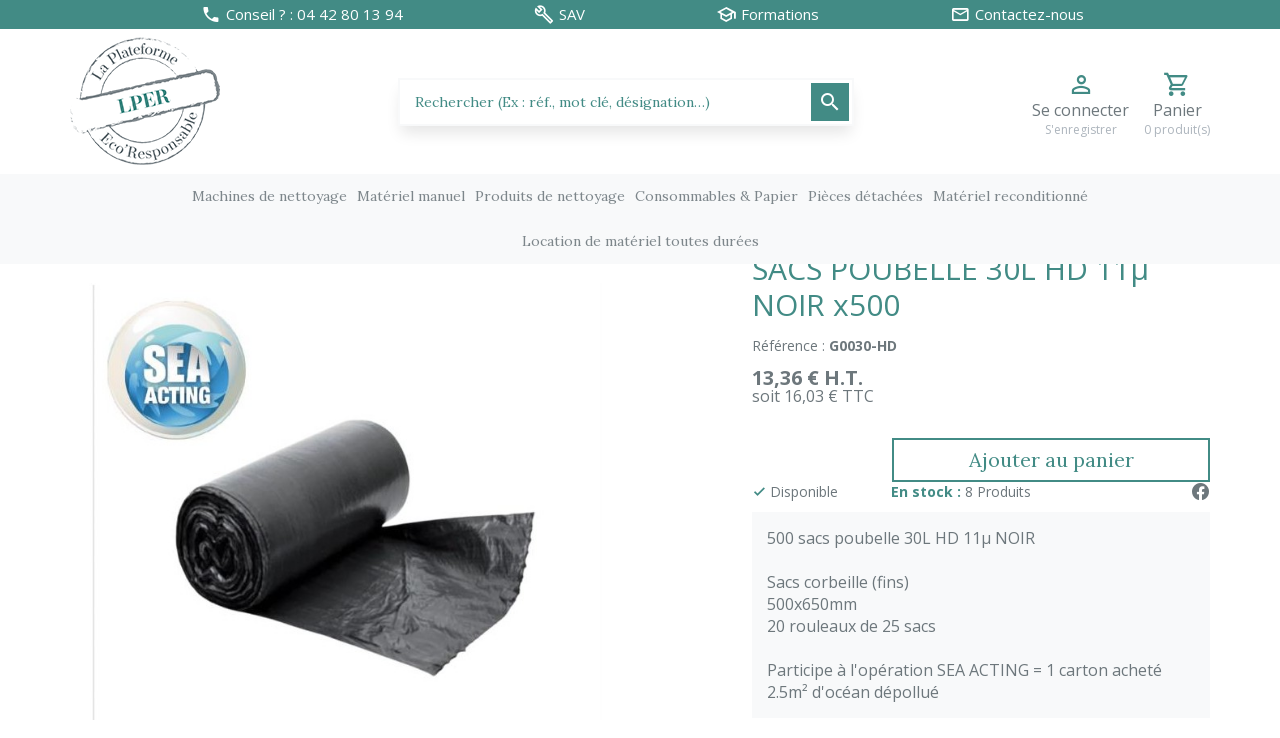

--- FILE ---
content_type: text/html; charset=utf-8
request_url: https://www.lper.fr/sacs-poubelles-noirs/500-sacs-poubelle-30l-hd-11-noir-5.html
body_size: 14631
content:
<!doctype html>
<html lang="fr">

<head>
    
        
    <link rel="preconnect" href="https://fonts.gstatic.com" crossorigin>
<link href="https://fonts.googleapis.com/css2?family=Lora:wght@400;500;600;700&family=Open+Sans:wght@300;400;600;700&display=swap" rel="stylesheet">

    <meta charset="utf-8">


    <meta http-equiv="x-ua-compatible" content="ie=edge">




                
    <title>SACS POUBELLE 30L HD 11µ NOIR x500  </title>
<script data-keepinline="true">
    var ajaxGetProductUrl = '//www.lper.fr/module/cdc_googletagmanager/async';
    var ajaxShippingEvent = 1;
    var ajaxPaymentEvent = 1;

/* datalayer */
dataLayer = window.dataLayer || [];
    let cdcDatalayer = {"pageCategory":"product","event":"view_item","ecommerce":{"currency":"EUR","items":[{"item_name":"SACS POUBELLE 30L HD 11µ NOIR x500","item_id":"1372","price":"16.03","price_tax_exc":"13.36","item_brand":"Sacs poubelles noirs","item_category":"Consommables & Papier","item_category2":"Sacs poubelles et housses","item_category3":"Sacs poubelles noirs","quantity":1}],"value":"16.03"},"userLogged":0,"userId":"guest_339918"};
    dataLayer.push(cdcDatalayer);

/* call to GTM Tag */
(function(w,d,s,l,i){w[l]=w[l]||[];w[l].push({'gtm.start':
new Date().getTime(),event:'gtm.js'});var f=d.getElementsByTagName(s)[0],
j=d.createElement(s),dl=l!='dataLayer'?'&l='+l:'';j.async=true;j.src=
'https://www.googletagmanager.com/gtm.js?id='+i+dl;f.parentNode.insertBefore(j,f);
})(window,document,'script','dataLayer','GTM-WXZ9359');

/* async call to avoid cache system for dynamic data */
dataLayer.push({
  'event': 'datalayer_ready'
});
</script>
    <meta name="description" content="
	500 sacs poubelle 30L HD 11µ NOIR  Sacs corbeille (fins)500x650mm 20 rouleaux de 25 sacs Participe à l&#039;opération SEA ACTING = 1 carton acheté 2.5m² d&#039;océan dépollué
 ">
    <meta name="keywords" content="">
    
    


    <meta name="viewport" content="width=device-width, initial-scale=1, user-scalable=no">



    <link rel="icon" type="image/vnd.microsoft.icon" href="/img/favicon.ico?1674233188">
    <link rel="shortcut icon" type="image/x-icon" href="/img/favicon.ico?1674233188">


	<style>
	/*** LCP ***/
	.lcp-pc{
		position: absolute;
		z-index: -1;
		pointer-events: none;
		right: 0;
		top: 0;
		width: 99vw;
		height: 2500px;
		object-fit: cover;
	}
	.lcp-mobile{
		position: absolute;
		z-index: -1;
		pointer-events: none;
		right: 0;
		top: 0;
		width: 100vw;
		height: 450px;
	}
</style>

	<img class="lcp-pc" height="100" src='[data-uri]'/>



        <link property rel="stylesheet" href="https://www.lper.fr/themes/prestabase/assets/cache/theme-2f10b7178.css" type="text/css" media="all">




    

    <script type="text/javascript">
                var Chronopost = {"ajax_endpoint":"https:\/\/www.lper.fr\/module\/chronopost\/ajax?ajax=1"};
                var adtm_activeLink = {"id":79,"type":"category"};
                var adtm_isToggleMode = false;
                var adtm_menuHamburgerSelector = "#menu-icon, .menu-icon";
                var adtm_stickyOnMobile = false;
                var prestashop = {"cart":{"products":[],"totals":{"total":{"type":"total","label":"Total","amount":0,"value":"0,00\u00a0\u20ac"},"total_including_tax":{"type":"total","label":"Total TTC","amount":0,"value":"0,00\u00a0\u20ac"},"total_excluding_tax":{"type":"total","label":"Total HT :","amount":0,"value":"0,00\u00a0\u20ac"}},"subtotals":{"products":{"type":"products","label":"Sous-total","amount":0,"value":"0,00\u00a0\u20ac"},"discounts":null,"shipping":{"type":"shipping","label":"Livraison","amount":0,"value":""},"tax":{"type":"tax","label":"Taxes incluses","amount":0,"value":"0,00\u00a0\u20ac"}},"products_count":0,"summary_string":"0 articles","vouchers":{"allowed":1,"added":[]},"discounts":[],"minimalPurchase":0,"minimalPurchaseRequired":""},"currency":{"id":1,"name":"Euro","iso_code":"EUR","iso_code_num":"978","sign":"\u20ac"},"customer":{"lastname":null,"firstname":null,"email":null,"birthday":null,"newsletter":null,"newsletter_date_add":null,"optin":null,"website":null,"company":null,"siret":null,"ape":null,"is_logged":false,"gender":{"type":null,"name":null},"addresses":[]},"language":{"name":"Fran\u00e7ais (French)","iso_code":"fr","locale":"fr-FR","language_code":"fr-fr","is_rtl":"0","date_format_lite":"d\/m\/Y","date_format_full":"d\/m\/Y H:i:s","id":1},"page":{"title":"","canonical":"https:\/\/www.lper.fr\/sacs-poubelles-noirs\/500-sacs-poubelle-30l-hd-11-noir-5.html","meta":{"title":"SACS POUBELLE 30L HD 11\u00b5 NOIR x500 ","description":"\n\t500 sacs poubelle 30L HD 11\u00b5 NOIR \u00a0Sacs corbeille (fins)500x650mm 20 rouleaux de 25 sacs\u00a0Participe \u00e0 l'op\u00e9ration SEA ACTING = 1 carton achet\u00e9 2.5m\u00b2 d'oc\u00e9an d\u00e9pollu\u00e9\n","keywords":"","robots":"index"},"page_name":"product","body_classes":{"lang-fr":true,"lang-rtl":false,"country-FR":true,"currency-EUR":true,"layout-full-width":true,"page-product":true,"tax-display-enabled":true,"product-id-1372":true,"product-SACS POUBELLE 30L HD 11\u00b5 NOIR x500 ":true,"product-id-category-79":true,"product-id-manufacturer-44":true,"product-id-supplier-19":true,"product-available-for-order":true},"admin_notifications":[]},"shop":{"name":"La Plateforme Eco'Responsable (LPER)","logo":"https:\/\/www.lper.fr\/img\/logo-1674233188.jpg","stores_icon":"https:\/\/www.lper.fr\/img\/logo_stores.png","favicon":"\/img\/favicon.ico"},"urls":{"base_url":"https:\/\/www.lper.fr\/","current_url":"https:\/\/www.lper.fr\/sacs-poubelles-noirs\/500-sacs-poubelle-30l-hd-11-noir-5.html","shop_domain_url":"https:\/\/www.lper.fr","img_ps_url":"https:\/\/www.lper.fr\/img\/","img_cat_url":"https:\/\/www.lper.fr\/img\/c\/","img_lang_url":"https:\/\/www.lper.fr\/img\/l\/","img_prod_url":"https:\/\/www.lper.fr\/img\/p\/","img_manu_url":"https:\/\/www.lper.fr\/img\/m\/","img_sup_url":"https:\/\/www.lper.fr\/img\/su\/","img_ship_url":"https:\/\/www.lper.fr\/img\/s\/","img_store_url":"https:\/\/www.lper.fr\/img\/st\/","img_col_url":"https:\/\/www.lper.fr\/img\/co\/","img_url":"https:\/\/www.lper.fr\/themes\/prestabase\/assets\/img\/","css_url":"https:\/\/www.lper.fr\/themes\/prestabase\/assets\/css\/","js_url":"https:\/\/www.lper.fr\/themes\/prestabase\/assets\/js\/","pic_url":"https:\/\/www.lper.fr\/upload\/","pages":{"address":"https:\/\/www.lper.fr\/adresse","addresses":"https:\/\/www.lper.fr\/adresses","authentication":"https:\/\/www.lper.fr\/connexion","cart":"https:\/\/www.lper.fr\/panier","category":"https:\/\/www.lper.fr\/index.php?controller=category","cms":"https:\/\/www.lper.fr\/index.php?controller=cms","contact":"https:\/\/www.lper.fr\/nous-contacter","discount":"https:\/\/www.lper.fr\/reduction","guest_tracking":"https:\/\/www.lper.fr\/suivi-commande-invite","history":"https:\/\/www.lper.fr\/historique-commandes","identity":"https:\/\/www.lper.fr\/identite","index":"https:\/\/www.lper.fr\/","my_account":"https:\/\/www.lper.fr\/mon-compte","order_confirmation":"https:\/\/www.lper.fr\/confirmation-commande","order_detail":"https:\/\/www.lper.fr\/index.php?controller=order-detail","order_follow":"https:\/\/www.lper.fr\/suivi-commande","order":"https:\/\/www.lper.fr\/commande","order_return":"https:\/\/www.lper.fr\/index.php?controller=order-return","order_slip":"https:\/\/www.lper.fr\/avoirs","pagenotfound":"https:\/\/www.lper.fr\/page-introuvable","password":"https:\/\/www.lper.fr\/recuperation-mot-de-passe","pdf_invoice":"https:\/\/www.lper.fr\/index.php?controller=pdf-invoice","pdf_order_return":"https:\/\/www.lper.fr\/index.php?controller=pdf-order-return","pdf_order_slip":"https:\/\/www.lper.fr\/index.php?controller=pdf-order-slip","prices_drop":"https:\/\/www.lper.fr\/promotions","product":"https:\/\/www.lper.fr\/index.php?controller=product","search":"https:\/\/www.lper.fr\/recherche","sitemap":"https:\/\/www.lper.fr\/plan-site","stores":"https:\/\/www.lper.fr\/magasins","supplier":"https:\/\/www.lper.fr\/fournisseur","register":"https:\/\/www.lper.fr\/connexion?create_account=1","order_login":"https:\/\/www.lper.fr\/commande?login=1"},"alternative_langs":[],"theme_assets":"\/themes\/prestabase\/assets\/","actions":{"logout":"https:\/\/www.lper.fr\/?mylogout="},"no_picture_image":{"bySize":{"cart_default":{"url":"https:\/\/www.lper.fr\/img\/p\/fr-default-cart_default.jpg","width":80,"height":80},"small_default":{"url":"https:\/\/www.lper.fr\/img\/p\/fr-default-small_default.jpg","width":125,"height":125},"home_default":{"url":"https:\/\/www.lper.fr\/img\/p\/fr-default-home_default.jpg","width":255,"height":255},"product_miniature":{"url":"https:\/\/www.lper.fr\/img\/p\/fr-default-product_miniature.jpg","width":256,"height":256},"product_small":{"url":"https:\/\/www.lper.fr\/img\/p\/fr-default-product_small.jpg","width":420,"height":420},"medium_default":{"url":"https:\/\/www.lper.fr\/img\/p\/fr-default-medium_default.jpg","width":540,"height":540},"product_medium":{"url":"https:\/\/www.lper.fr\/img\/p\/fr-default-product_medium.jpg","width":560,"height":560},"product_hd":{"url":"https:\/\/www.lper.fr\/img\/p\/fr-default-product_hd.jpg","width":685,"height":685},"product_large":{"url":"https:\/\/www.lper.fr\/img\/p\/fr-default-product_large.jpg","width":685,"height":685},"large_default":{"url":"https:\/\/www.lper.fr\/img\/p\/fr-default-large_default.jpg","width":800,"height":800}},"small":{"url":"https:\/\/www.lper.fr\/img\/p\/fr-default-cart_default.jpg","width":80,"height":80},"medium":{"url":"https:\/\/www.lper.fr\/img\/p\/fr-default-medium_default.jpg","width":540,"height":540},"large":{"url":"https:\/\/www.lper.fr\/img\/p\/fr-default-large_default.jpg","width":800,"height":800},"legend":""}},"configuration":{"display_taxes_label":true,"display_prices_tax_incl":true,"is_catalog":false,"show_prices":true,"opt_in":{"partner":false},"quantity_discount":{"type":"discount","label":"Remise sur prix unitaire"},"voucher_enabled":1,"return_enabled":0},"field_required":[],"breadcrumb":{"links":[{"title":"Accueil","url":"https:\/\/www.lper.fr\/"},{"title":"Consommables & Papier","url":"https:\/\/www.lper.fr\/consommables-papier\/"},{"title":"Sacs poubelles et housses","url":"https:\/\/www.lper.fr\/consommables-papier\/sacs-poubelles-et-housses\/"},{"title":"Sacs poubelles noirs","url":"https:\/\/www.lper.fr\/consommables-papier\/sacs-poubelles-et-housses\/sacs-poubelles-noirs\/"},{"title":"SACS POUBELLE 30L HD 11\u00b5 NOIR x500 ","url":"https:\/\/www.lper.fr\/sacs-poubelles-noirs\/500-sacs-poubelle-30l-hd-11-noir-5.html"}],"count":5},"link":{"protocol_link":"https:\/\/","protocol_content":"https:\/\/"},"time":1768706876,"static_token":"8ebc28533e84b5e5da1087ab45d5a26c","token":"9d62b59ecfa29fa9b022783a46e6cad6","debug":false};
                var psemailsubscription_subscription = "https:\/\/www.lper.fr\/module\/ps_emailsubscription\/subscription";
            </script>



                             <meta http-equiv="content-language" content="fr">
                            <link rel="canonical" href="https://www.lper.fr/sacs-poubelles-noirs/500-sacs-poubelle-30l-hd-11-noir-5.html" />
                                        <link rel="alternate" hreflang="x-default" href="https://www.lper.fr/sacs-poubelles-noirs/500-sacs-poubelle-30l-hd-11-noir-5.html" />
                            <link rel="alternate" hreflang="fr" href="https://www.lper.fr/sacs-poubelles-noirs/500-sacs-poubelle-30l-hd-11-noir-5.html" />
            



    


    
    <meta property="og:type" content="product">
    <meta property="og:url" content="https://www.lper.fr/sacs-poubelles-noirs/500-sacs-poubelle-30l-hd-11-noir-5.html">
    <meta property="og:title" content="SACS POUBELLE 30L HD 11µ NOIR x500 ">
    <meta property="og:site_name" content="La Plateforme Eco&#039;Responsable (LPER)">
    <meta property="og:description" content="
	500 sacs poubelle 30L HD 11µ NOIR  Sacs corbeille (fins)500x650mm 20 rouleaux de 25 sacs Participe à l&#039;opération SEA ACTING = 1 carton acheté 2.5m² d&#039;océan dépollué
">
    <meta property="og:image" content="https://www.lper.fr/1668178-large_default/500-sacs-poubelle-30l-hd-11-noir-5.jpg">
            <meta property="product:pretax_price:amount" content="13.36">
        <meta property="product:pretax_price:currency" content="EUR">
        <meta property="product:price:amount" content="16.03">
        <meta property="product:price:currency" content="EUR">
                <meta property="product:weight:value" content="4.000000">
        <meta property="product:weight:units" content="kg">
    
</head>


                


    

<body id="product" class="lang-fr country-fr currency-eur layout-full-width page-product tax-display-enabled product-id-1372 product-sacs-poubelle-30l-hd-11-noir-x500- product-id-category-79 product-id-manufacturer-44 product-id-supplier-19 product-available-for-order notContentOnly">


    <!-- Google Tag Manager (noscript) -->
<noscript><iframe src="https://www.googletagmanager.com/ns.html?id=GTM-WXZ9359"
height="0" width="0" style="display:none;visibility:hidden"></iframe></noscript>
<!-- End Google Tag Manager (noscript) -->



<main>
    
            

    <header id="header">
        
            
	<div id="banner_wrapper">
		
	</div>



	<nav id="nav_wrapper">
		<div class="container">
			<div class="row">
				<div id="left_nav" class="col-md-12">
					<div id="contact_top_wrapper">
            <a href="tel:04 42 80 13 94">
            <i class="mdi mdi-phone"></i> <span>Conseil ? : 04 42 80 13 94</span>
        </a>
        <a href="/content/sav-depannage-.html" title="SAV et Depannage"> <i class="mdi mdi-wrench-outline"></i> SAV</a>
    <a href="/content/formation.html"><i class="mdi mdi-school-outline"></i> Formations</a>
    <a href="https://www.lper.fr/nous-contacter">
        <i class="mdi mdi-email-outline"></i> <span>Contactez-nous</span>
    </a>
</div>

				</div>
							</div>
		</div>
	</nav>



	<div id="header_wrapper">
		<div class="container d-flex align-items-center">
			<div id="menu-icon"  class="mobilemenu-is-active" ><i class="mdi mdi-menu"></i></div>

			<div id="mobilemenu-opener"><i class="mdi mdi-menu"></i></div>
			<div id="mobilemenu-side">
			




<div id="mobilemenu_push" class="mobilemenu-block">
    <a href="#" id="mobilemenu-closer"></a>

    <div id="mobilemenu_list_wrapper">
        <div id="mobilemenu_list_inner">
            <div id="mobilemenu_main" class="mobilemenu-list">

                <div class="mobilemenu-panel primary depth-0" data-depth="0">
                    <ul>
                                                    
    <li class="" >
        <a href="https://www.lper.fr/machines-de-nettoyage/"
                       class="js-menu-link  "
            data-id="#mobilemenu_adt_menu_4"
            >

                        Machines de nettoyage
        </a>
    </li>

                                                    
    <li class="" >
        <a href="https://www.lper.fr/materiel-manuel/"
                       class="js-menu-link  "
            data-id="#mobilemenu_adt_menu_5"
            >

                        Matériel manuel
        </a>
    </li>

                                                    
    <li class="" >
        <a href="https://www.lper.fr/produits-de-nettoyage/"
                       class="js-menu-link  "
            data-id="#mobilemenu_adt_menu_6"
            >

                        Produits de nettoyage
        </a>
    </li>

                                                    
    <li class="" >
        <a href="https://www.lper.fr/consommables-papier/"
                       class="js-menu-link  "
            data-id="#mobilemenu_adt_menu_7"
            >

                        Consommables &amp; Papier
        </a>
    </li>

                                                    
    <li class="" >
        <a href="https://www.lper.fr/pieces-detachees/"
                       class="js-menu-link  "
            data-id="#mobilemenu_adt_menu_8"
            >

                        Pièces détachées
        </a>
    </li>

                                                    
    <li class="" >
        <a href="https://www.lper.fr/materiel-reconditionne/"
                       class="js-menu-link  "
            data-id="#mobilemenu_adt_menu_9"
            >

                        Matériel reconditionné
        </a>
    </li>

                                                    
    <li class="" >
        <a href="https://www.lper.fr/location-de-materiel-toutes-durees/"
                       class="js-menu-link  "
            data-id="#mobilemenu_adt_menu_10"
            >

                        Location de matériel toutes durées
        </a>
    </li>

                                            </ul>
                </div>

                                
                                    
            <div id="mobilemenu_adt_menu_4" class="mobilemenu-panel secondary depth-1 " data-depth="1">
            <div class="current-panel">
                <span class="back-panel"></span>
                <a href="https://www.lper.fr/machines-de-nettoyage/">Machines de nettoyage</a>
            </div>

                            <ul>
                                                                
    <li class="" >
        <a href="https://www.lper.fr/machines-de-nettoyage/autolaveuses/"
                       class="js-menu-link js-no-children "
            data-id="#mobilemenu_adt_column_20"
            >

                        Autolaveuses
        </a>
    </li>

                                            
    <li class="" >
        <a href="https://www.lper.fr/machines-de-nettoyage/balayeuses/"
                       class="js-menu-link js-no-children "
            data-id="#mobilemenu_adt_column_21"
            >

                        Balayeuses
        </a>
    </li>

                                            
    <li class="" >
        <a href="https://www.lper.fr/machines-de-nettoyage/aspirateurs/"
                       class="js-menu-link js-no-children "
            data-id="#mobilemenu_adt_column_22"
            >

                        Aspirateurs
        </a>
    </li>

                                            
    <li class="" >
        <a href="https://www.lper.fr/machines-de-nettoyage/monobrosses-et-lustreuses/"
                       class="js-menu-link js-no-children "
            data-id="#mobilemenu_adt_column_23"
            >

                        Monobrosses et lustreuses
        </a>
    </li>

                                            
    <li class="" >
        <a href="https://www.lper.fr/machines-de-nettoyage/nettoyeurs-haute-pression/"
                       class="js-menu-link js-no-children "
            data-id="#mobilemenu_adt_column_24"
            >

                        Nettoyeurs haute pression
        </a>
    </li>

                                            
    <li class="" >
        <a href="https://www.lper.fr/machines-de-nettoyage/materiel-specifique/"
                       class="js-menu-link js-no-children "
            data-id="#mobilemenu_adt_column_25"
            >

                        Matériel spécifique
        </a>
    </li>

                                    </ul>
                    </div>

                    
    
                    
    
                    
    
                    
    
                    
    
                    
    
            
                                    
            <div id="mobilemenu_adt_menu_5" class="mobilemenu-panel secondary depth-1 " data-depth="1">
            <div class="current-panel">
                <span class="back-panel"></span>
                <a href="https://www.lper.fr/materiel-manuel/">Matériel manuel</a>
            </div>

                            <ul>
                                                                
    <li class="" >
        <a href="https://www.lper.fr/materiel-manuel/chariots/"
                       class="js-menu-link js-no-children "
            data-id="#mobilemenu_adt_column_26"
            >

                        Chariots
        </a>
    </li>

                                            
    <li class="" >
        <a href="https://www.lper.fr/materiel-manuel/balayage-et-lavage-a-plat/"
                       class="js-menu-link js-no-children "
            data-id="#mobilemenu_adt_column_27"
            >

                        Balayage et lavage à plat
        </a>
    </li>

                                            
    <li class="" >
        <a href="https://www.lper.fr/materiel-manuel/brosserie-et-droguerie/"
                       class="js-menu-link js-no-children "
            data-id="#mobilemenu_adt_column_28"
            >

                        Brosserie et droguerie
        </a>
    </li>

                                            
    <li class="" >
        <a href="https://www.lper.fr/materiel-manuel/vitrerie/"
                       class="js-menu-link js-no-children "
            data-id="#mobilemenu_adt_column_29"
            >

                        Vitrerie
        </a>
    </li>

                                            
    <li class="" >
        <a href="https://www.lper.fr/materiel-manuel/collecte-des-dechets/"
                       class="js-menu-link js-no-children "
            data-id="#mobilemenu_adt_column_30"
            >

                        Collecte des déchets
        </a>
    </li>

                                            
    <li class="" >
        <a href="https://www.lper.fr/materiel-manuel/distributeurs-dilution-et-pulv/"
                       class="js-menu-link js-no-children "
            data-id="#mobilemenu_adt_column_31"
            >

                        Distributeurs, dilution et pulv°
        </a>
    </li>

                                    </ul>
                    </div>

                    
    
                    
    
                    
    
                    
    
                    
    
                    
    
            
                                    
            <div id="mobilemenu_adt_menu_6" class="mobilemenu-panel secondary depth-1 " data-depth="1">
            <div class="current-panel">
                <span class="back-panel"></span>
                <a href="https://www.lper.fr/produits-de-nettoyage/">Produits de nettoyage</a>
            </div>

                            <ul>
                                                                
    <li class="" >
        <a href="https://www.lper.fr/produits-de-nettoyage/entretien-et-traitement-des-sols/"
                       class="js-menu-link js-no-children "
            data-id="#mobilemenu_adt_column_32"
            >

                        Entretien et traitement des sols
        </a>
    </li>

                                            
    <li class="" >
        <a href="https://www.lper.fr/produits-de-nettoyage/sanitaires-et-desinfection/"
                       class="js-menu-link js-no-children "
            data-id="#mobilemenu_adt_column_33"
            >

                        Sanitaires et désinfection
        </a>
    </li>

                                            
    <li class="" >
        <a href="https://www.lper.fr/produits-de-nettoyage/vitres-et-surfaces/"
                       class="js-menu-link js-no-children "
            data-id="#mobilemenu_adt_column_34"
            >

                        Vitres et surfaces
        </a>
    </li>

                                            
    <li class="" >
        <a href="https://www.lper.fr/produits-de-nettoyage/cuisine-et-linge/"
                       class="js-menu-link js-no-children "
            data-id="#mobilemenu_adt_column_35"
            >

                        Cuisine et linge
        </a>
    </li>

                                            
    <li class="" >
        <a href="https://www.lper.fr/produits-de-nettoyage/desodorisant-et-insecticides/"
                       class="js-menu-link js-no-children "
            data-id="#mobilemenu_adt_column_36"
            >

                        Desodorisant et insecticides
        </a>
    </li>

                                            
    <li class="" >
        <a href="https://www.lper.fr/produits-de-nettoyage/mains-et-corps/"
                       class="js-menu-link js-no-children "
            data-id="#mobilemenu_adt_column_37"
            >

                        Mains et corps
        </a>
    </li>

                                            
    <li class="" >
        <a href="https://www.lper.fr/produits-de-nettoyage/desinfection-covid19/"
                       class="js-menu-link js-no-children "
            data-id="#mobilemenu_adt_column_38"
            >

                        Désinfection COVID19
        </a>
    </li>

                                    </ul>
                    </div>

                    
    
                    
    
                    
    
                    
    
                    
    
                    
    
                    
    
            
                                    
            <div id="mobilemenu_adt_menu_7" class="mobilemenu-panel secondary depth-1 " data-depth="1">
            <div class="current-panel">
                <span class="back-panel"></span>
                <a href="https://www.lper.fr/consommables-papier/">Consommables &amp; Papier</a>
            </div>

                            <ul>
                                                                
    <li class="" >
        <a href="https://www.lper.fr/consommables-papier/sacs-poubelles-et-housses/"
                       class="js-menu-link js-no-children "
            data-id="#mobilemenu_adt_column_39"
            >

                        Sacs poubelles et housses
        </a>
    </li>

                                            
    <li class="" >
        <a href="https://www.lper.fr/consommables-papier/essuyage-ouate/"
                       class="js-menu-link js-no-children "
            data-id="#mobilemenu_adt_column_40"
            >

                        Essuyage ouate
        </a>
    </li>

                                            
    <li class="" >
        <a href="https://www.lper.fr/consommables-papier/essuyage-tissus/"
                       class="js-menu-link js-no-children "
            data-id="#mobilemenu_adt_column_41"
            >

                        Essuyage tissus
        </a>
    </li>

                                            
    <li class="" >
        <a href="https://www.lper.fr/consommables-papier/lavage-et-recurage/"
                       class="js-menu-link js-no-children "
            data-id="#mobilemenu_adt_column_42"
            >

                        Lavage et récurage
        </a>
    </li>

                                            
    <li class="" >
        <a href="https://www.lper.fr/consommables-papier/equipements-de-protection/"
                       class="js-menu-link js-no-children "
            data-id="#mobilemenu_adt_column_43"
            >

                        Equipements de protection
        </a>
    </li>

                                    </ul>
                    </div>

                    
    
                    
    
                    
    
                    
    
                    
    
            
                                    
            <div id="mobilemenu_adt_menu_8" class="mobilemenu-panel secondary depth-1 " data-depth="1">
            <div class="current-panel">
                <span class="back-panel"></span>
                <a href="https://www.lper.fr/pieces-detachees/">Pièces détachées</a>
            </div>

                            <ul>
                                                                
    <li class="" >
        <a href="https://www.lper.fr/pieces-detachees/batteries-et-chargeurs/"
                       class="js-menu-link js-no-children "
            data-id="#mobilemenu_adt_column_44"
            >

                        Batteries et chargeurs
        </a>
    </li>

                                            
    <li class="" >
        <a href="https://www.lper.fr/pieces-detachees/pieces-detachees/"
                       class="js-menu-link js-no-children "
            data-id="#mobilemenu_adt_column_45"
            >

                        Pièces détachées
        </a>
    </li>

                                            
    <li class="" >
        <a href="https://www.lper.fr/pieces-detachees/disques/"
                       class="js-menu-link js-no-children "
            data-id="#mobilemenu_adt_column_46"
            >

                        Disques
        </a>
    </li>

                                    </ul>
                    </div>

                    
    
                    
    
                    
    
            
                                    
            <div id="mobilemenu_adt_menu_9" class="mobilemenu-panel secondary depth-1 " data-depth="1">
            <div class="current-panel">
                <span class="back-panel"></span>
                <a href="https://www.lper.fr/materiel-reconditionne/">Matériel reconditionné</a>
            </div>

                            <ul>
                                                                
    <li class="" >
        <a href="https://www.lper.fr/materiel-reconditionne/autolaveuses-d-occasion/"
                       class="js-menu-link js-no-children "
            data-id="#mobilemenu_adt_column_47"
            >

                        Autolaveuses d&#039;occasion
        </a>
    </li>

                                            
    <li class="" >
        <a href="https://www.lper.fr/materiel-reconditionne/balayeuses-d-occasion/"
                       class="js-menu-link js-no-children "
            data-id="#mobilemenu_adt_column_48"
            >

                        Balayeuses d&#039;occasion
        </a>
    </li>

                                            
    <li class="" >
        <a href="https://www.lper.fr/materiel-reconditionne/divers-materiels-d-occasion/"
                       class="js-menu-link js-no-children "
            data-id="#mobilemenu_adt_column_49"
            >

                        Divers matériels d&#039;occasion
        </a>
    </li>

                                    </ul>
                    </div>

                    
    
                    
    
                    
    
            
                                    
            <div id="mobilemenu_adt_menu_10" class="mobilemenu-panel secondary depth-1 " data-depth="1">
            <div class="current-panel">
                <span class="back-panel"></span>
                <a href="https://www.lper.fr/location-de-materiel-toutes-durees/">Location de matériel toutes durées</a>
            </div>

                            <ul>
                                                                
    <li class="" >
        <a href="https://www.lper.fr/location-de-materiel-toutes-durees/location-laveuses-et-balayeuses/"
                       class="js-menu-link js-no-children "
            data-id="#mobilemenu_adt_column_50"
            >

                        Location laveuses et balayeuses
        </a>
    </li>

                                            
    <li class="" >
        <a href="https://www.lper.fr/location-de-materiel-toutes-durees/location-petits-materiels/"
                       class="js-menu-link js-no-children "
            data-id="#mobilemenu_adt_column_51"
            >

                        Location petits matériels
        </a>
    </li>

                                    </ul>
                    </div>

                    
    
                    
    
            
                            </div>
        </div>
    </div>
</div>
	</div>
<div id="mobilemenu-overlay">
</div>
			<a id="header_logo" class="" href="https://www.lper.fr/">
				<img class="logo img-fluid" src="https://www.lper.fr/img/logo-1674233188.jpg" alt="La Plateforme Eco&#039;Responsable (LPER)" loading="lazy" width="150" height="129">
			</a>

			<!-- Block search module TOP -->
<div id="search_widget" class="search-widget" data-search-controller-url="//www.lper.fr/recherche">
    <form method="get" action="//www.lper.fr/recherche">
        <input type="hidden" name="controller" value="search">
        <input class="search-input" type="text" name="s" value="" placeholder="Rechercher (Ex : réf., mot clé, désignation…)" aria-label="Rechercher">
        <button class="search-button" type="submit">
            <i class="mdi mdi-magnify"></i>
        </button>
    </form>
</div>
<!-- /Block search module TOP -->
<div id="user_wrapper">
    <a class="user-icon-link" href="https://www.lper.fr/mon-compte">
        <i class="mdi mdi-account-outline"></i>
    </a>

    <div class="link-wrapper">
                    <a class="login" href="https://www.lper.fr/mon-compte" title="Connectez-vous à votre compte client" rel="nofollow">
                <span class="login-label">Se connecter</span>
                <span class="small">S'enregistrer</span>
            </a>
            </div>

    </div>
<div id="cart_wrapper">
    <div class="blockcart inactive" data-refresh-url="//www.lper.fr/module/ps_shoppingcart/ajax">
        <a class="cart-icon-link" href="//www.lper.fr/panier?action=show">
            <i class="mdi mdi-cart-outline"></i>
        </a>

                    <span class="cart-text">
                        <span class="cart-label">Panier</span>
                <span class="small cart-products-count">0 produit(s)</span>
                    </span>
            </div>

    <div class="cart-dropdown" style="display:none;">
        <a class="close-dropdown" href="#"></a>
        <div class="dropdown-overlay"></div>
        <div class="inner">
                            <div class="empty-cart">
                    Votre panier est vide
                </div>
                    </div>
    </div>
</div>

		</div>
	</div>

				<div id="nav_full_width">
			<!-- MODULE PM_AdvancedTopMenu || Presta-Module.com -->
<div id="_desktop_top_menu" class="adtm_menu_container container">
	<div id="adtm_menu" data-open-method="1" class="" data-active-id="37" data-active-type="category">
		<div id="adtm_menu_inner" class="clearfix advtm_open_on_hover">
			<ul id="menu">
								<li class="li-niveau1 advtm_menu_toggle">
					<a class="a-niveau1 adtm_toggle_menu_button"><span class="advtm_menu_span adtm_toggle_menu_button_text">Menu</span></a>
				</li>
																		
																																																								<li class="li-niveau1 advtm_menu_4 sub">
						<a href="https://www.lper.fr/machines-de-nettoyage/" title="Machines de nettoyage"  class=" a-niveau1"  data-type="category" data-id="14"><span class="advtm_menu_span advtm_menu_span_4">Machines de nettoyage</span></a>											<div class="adtm_sub">
													<table class="columnWrapTable">
							<tr>
																							
																<td class="adtm_column_wrap_td advtm_column_wrap_td_4">
									<div class="adtm_column_wrap advtm_column_wrap_4">
																			<div class="adtm_column_wrap_sizer">&nbsp;</div>
																																																												<div class="adtm_column adtm_column_20">
																																		<span class="column_wrap_title">
												<a href="https://www.lper.fr/machines-de-nettoyage/autolaveuses/" title="Autolaveuses"  class=""  data-type="category" data-id="15">Autolaveuses</a>											</span>
																																																									</div>
																																																																																	<div class="adtm_column adtm_column_21">
																																		<span class="column_wrap_title">
												<a href="https://www.lper.fr/machines-de-nettoyage/balayeuses/" title="Balayeuses"  class=""  data-type="category" data-id="17">Balayeuses</a>											</span>
																																																									</div>
																																																</div>
								</td>
																															
																<td class="adtm_column_wrap_td advtm_column_wrap_td_5">
									<div class="adtm_column_wrap advtm_column_wrap_5">
																			<div class="adtm_column_wrap_sizer">&nbsp;</div>
																																																												<div class="adtm_column adtm_column_22">
																																		<span class="column_wrap_title">
												<a href="https://www.lper.fr/machines-de-nettoyage/aspirateurs/" title="Aspirateurs"  class=""  data-type="category" data-id="34">Aspirateurs</a>											</span>
																																																									</div>
																																																																																	<div class="adtm_column adtm_column_23">
																																		<span class="column_wrap_title">
												<a href="https://www.lper.fr/machines-de-nettoyage/monobrosses-et-lustreuses/" title="Monobrosses et lustreuses"  class=""  data-type="category" data-id="138">Monobrosses et lustreuses</a>											</span>
																																																									</div>
																																																</div>
								</td>
																															
																<td class="adtm_column_wrap_td advtm_column_wrap_td_6">
									<div class="adtm_column_wrap advtm_column_wrap_6">
																			<div class="adtm_column_wrap_sizer">&nbsp;</div>
																																																												<div class="adtm_column adtm_column_24">
																																		<span class="column_wrap_title">
												<a href="https://www.lper.fr/machines-de-nettoyage/nettoyeurs-haute-pression/" title="Nettoyeurs haute pression"  class=""  data-type="category" data-id="20">Nettoyeurs haute pression</a>											</span>
																																																									</div>
																																																																																	<div class="adtm_column adtm_column_25">
																																		<span class="column_wrap_title">
												<a href="https://www.lper.fr/machines-de-nettoyage/materiel-specifique/" title="Mat&eacute;riel sp&eacute;cifique"  class=""  data-type="category" data-id="27">Mat&eacute;riel sp&eacute;cifique</a>											</span>
																																																									</div>
																																																</div>
								</td>
																						</tr>
						</table>
												</div>
										</li>
																			
																																																								<li class="li-niveau1 advtm_menu_5 sub">
						<a href="https://www.lper.fr/materiel-manuel/" title="Mat&eacute;riel manuel"  class=" a-niveau1"  data-type="category" data-id="22"><span class="advtm_menu_span advtm_menu_span_5">Mat&eacute;riel manuel</span></a>											<div class="adtm_sub">
													<table class="columnWrapTable">
							<tr>
																							
																<td class="adtm_column_wrap_td advtm_column_wrap_td_7">
									<div class="adtm_column_wrap advtm_column_wrap_7">
																			<div class="adtm_column_wrap_sizer">&nbsp;</div>
																																																												<div class="adtm_column adtm_column_26">
																																		<span class="column_wrap_title">
												<a href="https://www.lper.fr/materiel-manuel/chariots/" title="Chariots"  class=""  data-type="category" data-id="92">Chariots</a>											</span>
																																																									</div>
																																																																																	<div class="adtm_column adtm_column_27">
																																		<span class="column_wrap_title">
												<a href="https://www.lper.fr/materiel-manuel/balayage-et-lavage-a-plat/" title="Balayage et lavage &agrave; plat"  class=""  data-type="category" data-id="23">Balayage et lavage &agrave; plat</a>											</span>
																																																									</div>
																																																</div>
								</td>
																															
																<td class="adtm_column_wrap_td advtm_column_wrap_td_8">
									<div class="adtm_column_wrap advtm_column_wrap_8">
																			<div class="adtm_column_wrap_sizer">&nbsp;</div>
																																																												<div class="adtm_column adtm_column_28">
																																		<span class="column_wrap_title">
												<a href="https://www.lper.fr/materiel-manuel/brosserie-et-droguerie/" title="Brosserie et droguerie"  class=""  data-type="category" data-id="25">Brosserie et droguerie</a>											</span>
																																																									</div>
																																																																																	<div class="adtm_column adtm_column_29">
																																		<span class="column_wrap_title">
												<a href="https://www.lper.fr/materiel-manuel/vitrerie/" title="Vitrerie"  class=""  data-type="category" data-id="29">Vitrerie</a>											</span>
																																																									</div>
																																																</div>
								</td>
																															
																<td class="adtm_column_wrap_td advtm_column_wrap_td_9">
									<div class="adtm_column_wrap advtm_column_wrap_9">
																			<div class="adtm_column_wrap_sizer">&nbsp;</div>
																																																												<div class="adtm_column adtm_column_30">
																																		<span class="column_wrap_title">
												<a href="https://www.lper.fr/materiel-manuel/collecte-des-dechets/" title="Collecte des d&eacute;chets"  class=""  data-type="category" data-id="31">Collecte des d&eacute;chets</a>											</span>
																																																									</div>
																																																																																	<div class="adtm_column adtm_column_31">
																																		<span class="column_wrap_title">
												<a href="https://www.lper.fr/materiel-manuel/distributeurs-dilution-et-pulv/" title="Distributeurs, dilution et pulv&deg;"  class=""  data-type="category" data-id="54">Distributeurs, dilution et pulv&deg;</a>											</span>
																																																									</div>
																																																</div>
								</td>
																						</tr>
						</table>
												</div>
										</li>
																			
																																																								<li class="li-niveau1 advtm_menu_6 sub">
						<a href="https://www.lper.fr/produits-de-nettoyage/" title="Produits de nettoyage"  class=" a-niveau1"  data-type="category" data-id="45"><span class="advtm_menu_span advtm_menu_span_6">Produits de nettoyage</span></a>											<div class="adtm_sub">
													<table class="columnWrapTable">
							<tr>
																							
																<td class="adtm_column_wrap_td advtm_column_wrap_td_10">
									<div class="adtm_column_wrap advtm_column_wrap_10">
																			<div class="adtm_column_wrap_sizer">&nbsp;</div>
																																																												<div class="adtm_column adtm_column_32">
																																		<span class="column_wrap_title">
												<a href="https://www.lper.fr/produits-de-nettoyage/entretien-et-traitement-des-sols/" title="Entretien et traitement des sols"  class=""  data-type="category" data-id="46">Entretien et traitement des sols</a>											</span>
																																																									</div>
																																																																																	<div class="adtm_column adtm_column_33">
																																		<span class="column_wrap_title">
												<a href="https://www.lper.fr/produits-de-nettoyage/sanitaires-et-desinfection/" title="Sanitaires et d&eacute;sinfection"  class=""  data-type="category" data-id="48">Sanitaires et d&eacute;sinfection</a>											</span>
																																																									</div>
																																																																																	<div class="adtm_column adtm_column_34">
																																		<span class="column_wrap_title">
												<a href="https://www.lper.fr/produits-de-nettoyage/vitres-et-surfaces/" title="Vitres et surfaces"  class=""  data-type="category" data-id="51">Vitres et surfaces</a>											</span>
																																																									</div>
																																																</div>
								</td>
																															
																<td class="adtm_column_wrap_td advtm_column_wrap_td_11">
									<div class="adtm_column_wrap advtm_column_wrap_11">
																			<div class="adtm_column_wrap_sizer">&nbsp;</div>
																																																												<div class="adtm_column adtm_column_35">
																																		<span class="column_wrap_title">
												<a href="https://www.lper.fr/produits-de-nettoyage/cuisine-et-linge/" title="Cuisine et linge"  class=""  data-type="category" data-id="59">Cuisine et linge</a>											</span>
																																																									</div>
																																																																																	<div class="adtm_column adtm_column_36">
																																		<span class="column_wrap_title">
												<a href="https://www.lper.fr/produits-de-nettoyage/desodorisant-et-insecticides/" title="Desodorisant et insecticides"  class=""  data-type="category" data-id="62">Desodorisant et insecticides</a>											</span>
																																																									</div>
																																																</div>
								</td>
																															
																<td class="adtm_column_wrap_td advtm_column_wrap_td_12">
									<div class="adtm_column_wrap advtm_column_wrap_12">
																			<div class="adtm_column_wrap_sizer">&nbsp;</div>
																																																												<div class="adtm_column adtm_column_37">
																																		<span class="column_wrap_title">
												<a href="https://www.lper.fr/produits-de-nettoyage/mains-et-corps/" title="Mains et corps"  class=""  data-type="category" data-id="89">Mains et corps</a>											</span>
																																																									</div>
																																																																																	<div class="adtm_column adtm_column_38">
																																		<span class="column_wrap_title">
												<a href="https://www.lper.fr/produits-de-nettoyage/desinfection-covid19/" title="D&eacute;sinfection COVID19"  class=""  data-type="category" data-id="420">D&eacute;sinfection COVID19</a>											</span>
																																																									</div>
																																																</div>
								</td>
																						</tr>
						</table>
												</div>
										</li>
																			
																																																								<li class="li-niveau1 advtm_menu_7 sub">
						<a href="https://www.lper.fr/consommables-papier/" title="Consommables &amp; Papier"  class=" a-niveau1"  data-type="category" data-id="75"><span class="advtm_menu_span advtm_menu_span_7">Consommables &amp; Papier</span></a>											<div class="adtm_sub">
													<table class="columnWrapTable">
							<tr>
																							
																<td class="adtm_column_wrap_td advtm_column_wrap_td_13">
									<div class="adtm_column_wrap advtm_column_wrap_13">
																			<div class="adtm_column_wrap_sizer">&nbsp;</div>
																																																												<div class="adtm_column adtm_column_39">
																																		<span class="column_wrap_title">
												<a href="https://www.lper.fr/consommables-papier/sacs-poubelles-et-housses/" title="Sacs poubelles et housses"  class=""  data-type="category" data-id="76">Sacs poubelles et housses</a>											</span>
																																																									</div>
																																																																																	<div class="adtm_column adtm_column_40">
																																		<span class="column_wrap_title">
												<a href="https://www.lper.fr/consommables-papier/essuyage-ouate/" title="Essuyage ouate"  class=""  data-type="category" data-id="82">Essuyage ouate</a>											</span>
																																																									</div>
																																																</div>
								</td>
																															
																<td class="adtm_column_wrap_td advtm_column_wrap_td_14">
									<div class="adtm_column_wrap advtm_column_wrap_14">
																			<div class="adtm_column_wrap_sizer">&nbsp;</div>
																																																												<div class="adtm_column adtm_column_41">
																																		<span class="column_wrap_title">
												<a href="https://www.lper.fr/consommables-papier/essuyage-tissus/" title="Essuyage tissus"  class=""  data-type="category" data-id="108">Essuyage tissus</a>											</span>
																																																									</div>
																																																																																	<div class="adtm_column adtm_column_42">
																																		<span class="column_wrap_title">
												<a href="https://www.lper.fr/consommables-papier/lavage-et-recurage/" title="Lavage et r&eacute;curage"  class=""  data-type="category" data-id="111">Lavage et r&eacute;curage</a>											</span>
																																																									</div>
																																																</div>
								</td>
																															
																<td class="adtm_column_wrap_td advtm_column_wrap_td_15">
									<div class="adtm_column_wrap advtm_column_wrap_15">
																			<div class="adtm_column_wrap_sizer">&nbsp;</div>
																																																												<div class="adtm_column adtm_column_43">
																																		<span class="column_wrap_title">
												<a href="https://www.lper.fr/consommables-papier/equipements-de-protection/" title="Equipements de protection"  class=""  data-type="category" data-id="115">Equipements de protection</a>											</span>
																																																									</div>
																																																</div>
								</td>
																						</tr>
						</table>
												</div>
										</li>
																			
																																																								<li class="li-niveau1 advtm_menu_8 sub">
						<a href="https://www.lper.fr/pieces-detachees/" title="Pi&egrave;ces d&eacute;tach&eacute;es"  class=" a-niveau1"  data-type="category" data-id="39"><span class="advtm_menu_span advtm_menu_span_8">Pi&egrave;ces d&eacute;tach&eacute;es</span></a>											<div class="adtm_sub">
													<table class="columnWrapTable">
							<tr>
																							
																<td class="adtm_column_wrap_td advtm_column_wrap_td_16">
									<div class="adtm_column_wrap advtm_column_wrap_16">
																			<div class="adtm_column_wrap_sizer">&nbsp;</div>
																																																												<div class="adtm_column adtm_column_44">
																																		<span class="column_wrap_title">
												<a href="https://www.lper.fr/pieces-detachees/batteries-et-chargeurs/" title="Batteries et chargeurs"  class=""  data-type="category" data-id="40">Batteries et chargeurs</a>											</span>
																																																									</div>
																																																</div>
								</td>
																															
																<td class="adtm_column_wrap_td advtm_column_wrap_td_17">
									<div class="adtm_column_wrap advtm_column_wrap_17">
																			<div class="adtm_column_wrap_sizer">&nbsp;</div>
																																																												<div class="adtm_column adtm_column_45">
																																		<span class="column_wrap_title">
												<a href="https://www.lper.fr/pieces-detachees/pieces-detachees/" title="Pi&egrave;ces d&eacute;tach&eacute;es"  class=""  data-type="category" data-id="43">Pi&egrave;ces d&eacute;tach&eacute;es</a>											</span>
																																																									</div>
																																																</div>
								</td>
																															
																<td class="adtm_column_wrap_td advtm_column_wrap_td_18">
									<div class="adtm_column_wrap advtm_column_wrap_18">
																			<div class="adtm_column_wrap_sizer">&nbsp;</div>
																																																												<div class="adtm_column adtm_column_46">
																																		<span class="column_wrap_title">
												<a href="https://www.lper.fr/pieces-detachees/disques/" title="Disques"  class=""  data-type="category" data-id="143">Disques</a>											</span>
																																																									</div>
																																																</div>
								</td>
																						</tr>
						</table>
												</div>
										</li>
																			
																																																								<li class="li-niveau1 advtm_menu_9 sub">
						<a href="https://www.lper.fr/materiel-reconditionne/" title="Mat&eacute;riel reconditionn&eacute;"  class=" a-niveau1"  data-type="category" data-id="124"><span class="advtm_menu_span advtm_menu_span_9">Mat&eacute;riel reconditionn&eacute;</span></a>											<div class="adtm_sub">
													<table class="columnWrapTable">
							<tr>
																							
																<td class="adtm_column_wrap_td advtm_column_wrap_td_19">
									<div class="adtm_column_wrap advtm_column_wrap_19">
																			<div class="adtm_column_wrap_sizer">&nbsp;</div>
																																																												<div class="adtm_column adtm_column_47">
																																		<span class="column_wrap_title">
												<a href="https://www.lper.fr/materiel-reconditionne/autolaveuses-d-occasion/" title="Autolaveuses d'occasion"  class=""  data-type="category" data-id="125">Autolaveuses d'occasion</a>											</span>
																																																									</div>
																																																</div>
								</td>
																															
																<td class="adtm_column_wrap_td advtm_column_wrap_td_20">
									<div class="adtm_column_wrap advtm_column_wrap_20">
																			<div class="adtm_column_wrap_sizer">&nbsp;</div>
																																																												<div class="adtm_column adtm_column_48">
																																		<span class="column_wrap_title">
												<a href="https://www.lper.fr/materiel-reconditionne/balayeuses-d-occasion/" title="Balayeuses d'occasion"  class=""  data-type="category" data-id="417">Balayeuses d'occasion</a>											</span>
																																																									</div>
																																																</div>
								</td>
																															
																<td class="adtm_column_wrap_td advtm_column_wrap_td_21">
									<div class="adtm_column_wrap advtm_column_wrap_21">
																			<div class="adtm_column_wrap_sizer">&nbsp;</div>
																																																												<div class="adtm_column adtm_column_49">
																																		<span class="column_wrap_title">
												<a href="https://www.lper.fr/materiel-reconditionne/divers-materiels-d-occasion/" title="Divers mat&eacute;riels d'occasion"  class=""  data-type="category" data-id="418">Divers mat&eacute;riels d'occasion</a>											</span>
																																																									</div>
																																																</div>
								</td>
																						</tr>
						</table>
												</div>
										</li>
																			
																																																								<li class="li-niveau1 advtm_menu_10 sub">
						<a href="https://www.lper.fr/location-de-materiel-toutes-durees/" title="Location de mat&eacute;riel toutes dur&eacute;es"  class=" a-niveau1"  data-type="category" data-id="134"><span class="advtm_menu_span advtm_menu_span_10">Location de mat&eacute;riel toutes dur&eacute;es</span></a>											<div class="adtm_sub">
													<table class="columnWrapTable">
							<tr>
																							
																<td class="adtm_column_wrap_td advtm_column_wrap_td_22">
									<div class="adtm_column_wrap advtm_column_wrap_22">
																			<div class="adtm_column_wrap_sizer">&nbsp;</div>
																																																												<div class="adtm_column adtm_column_50">
																																		<span class="column_wrap_title">
												<a href="https://www.lper.fr/location-de-materiel-toutes-durees/location-laveuses-et-balayeuses/" title="Location laveuses et balayeuses"  class=""  data-type="category" data-id="135">Location laveuses et balayeuses</a>											</span>
																																																									</div>
																																																</div>
								</td>
																															
																<td class="adtm_column_wrap_td advtm_column_wrap_td_23">
									<div class="adtm_column_wrap advtm_column_wrap_23">
																			<div class="adtm_column_wrap_sizer">&nbsp;</div>
																																																												<div class="adtm_column adtm_column_51">
																																		<span class="column_wrap_title">
												<a href="https://www.lper.fr/location-de-materiel-toutes-durees/location-petits-materiels/" title="Location petits mat&eacute;riels"  class=""  data-type="category" data-id="136">Location petits mat&eacute;riels</a>											</span>
																																																									</div>
																																																</div>
								</td>
																						</tr>
						</table>
												</div>
										</li>
												</ul>
		</div>
	</div>
</div>
<!-- /MODULE PM_AdvancedTopMenu || Presta-Module.com -->

		</div>
	
        
    </header>

    
        
    <aside id="notifications">
        <div class="container px-0">
            
            
            
                    </div>
    </aside>
    

    <section id="wrapper">
        

        
            <div class="container">
                    <nav data-depth="5" class="breadcrumb-wrapper">
        <ol     class="breadcrumb">
            
                                    
                        <li class="breadcrumb-item"      >
                                                            <a   href="https://www.lper.fr/">
                                                            <span  >Accueil</span>
                                                            </a>
                                                        <meta   content="1">
                        </li>
                    
                                    
                        <li class="breadcrumb-item"      >
                                                            <a   href="https://www.lper.fr/consommables-papier/">
                                                            <span  >Consommables &amp; Papier</span>
                                                            </a>
                                                        <meta   content="2">
                        </li>
                    
                                    
                        <li class="breadcrumb-item"      >
                                                            <a   href="https://www.lper.fr/consommables-papier/sacs-poubelles-et-housses/">
                                                            <span  >Sacs poubelles et housses</span>
                                                            </a>
                                                        <meta   content="3">
                        </li>
                    
                                    
                        <li class="breadcrumb-item"      >
                                                            <a   href="https://www.lper.fr/consommables-papier/sacs-poubelles-et-housses/sacs-poubelles-noirs/">
                                                            <span  >Sacs poubelles noirs</span>
                                                            </a>
                                                        <meta   content="4">
                        </li>
                    
                                    
                        <li class="breadcrumb-item"      >
                                                            <span  >SACS POUBELLE 30L HD 11µ NOIR x500 </span>
                                                        <meta   content="5">
                        </li>
                    
                            
        </ol>
    </nav>
            </div>
        

                
        <div class="container">            <div class="row">
                

                
    <div id="content_wrapper" class="col-12">
        
        
    <section id="main"    >
        <meta   content="https://www.lper.fr/sacs-poubelles-noirs/500-sacs-poubelle-30l-hd-11-noir-5.html">

        <div class="row">
            <div id="product_left" class="col-md-6">
                
                    <section id="content" class="inner">
                        
                            
                                <ul class="product-flags">
    </ul>
                            

                            
                                <div class="images-container">
    
                    <div class="product-cover">
                                    <img class="js-qv-product-cover img-fluid"
                         data-image-large-src="https://www.lper.fr/1668178-product_hd/500-sacs-poubelle-30l-hd-11-noir-5.jpg"
                         src="https://www.lper.fr/1668178-product_large/500-sacs-poubelle-30l-hd-11-noir-5.jpg"
                         loading="lazy"
                         width="685"
                         height="685"
                         alt="SACS POUBELLE 30L HD 11µ NOIR x500 " title="SACS POUBELLE 30L HD 11µ NOIR x500 "  >
                    <div class="zoom-link layer">
                        <i class="mdi mdi-magnify"></i>
                    </div>
                            </div>
            

    
                    <div id="products_images_wrapper" class="js-qv-mask mask">
                <ul id="products_images" class="product-images  product-page  js-qv-product-images">
                                            <li class="thumb-container">
                            <a data-caption="SACS POUBELLE 30L HD 11µ NOIR x500 " href="https://www.lper.fr/1668178-product_hd/500-sacs-poubelle-30l-hd-11-noir-5.jpg" data-fancybox="gallery">
                                <img
                                        class="img-fluid js-thumb  selected "
                                        data-image-large-src="https://www.lper.fr/1668178-product_hd/500-sacs-poubelle-30l-hd-11-noir-5.jpg"
                                        src="https://www.lper.fr/1668178-product_miniature/500-sacs-poubelle-30l-hd-11-noir-5.jpg"
                                        loading="lazy"
                                        width="256"
                                        height="256"
                                        alt="SACS POUBELLE 30L HD 11µ NOIR x500 "
                                        title="SACS POUBELLE 30L HD 11µ NOIR x500 "
                                         
                                >
                            </a>
                        </li>
                                    </ul>
            </div>
        
            
</div>

                            
                        
                    </section>
                
            </div>

            <div id="product_right" class="col-xl-5 col-lg-6 offset-xl-1 col-md-6">
                
                    
                        <h1 class="h1"  >SACS POUBELLE 30L HD 11µ NOIR x500 </h1>
                    

                                                                <div class="product-reference">
                            <label class="label">Référence : </label>
                            <span class="js-reference-text"  >G0030-HD</span>
                        </div>
                    
                

                
                    
    <div class="product-prices">
        
            <div class="product-price "
                  
                  
                  >
                <link   href="https://schema.org/InStock"/>
                <meta   content="EUR">

                <div class="current-price">
                    <span class="price_tax_exc"   content="16.03">
                                                                       13,36 € H.T.
                    </span>
                    <span class="regular-price">soit 16,03 € TTC</span>

                    

                                    </div>

                
                                    
            </div>
        

        
                    
        
                    

        
                    

        
                    

        

        <div class="tax-shipping-delivery-label">
            
            
                                                </div>
    </div>
                

                <div class="product-information">

                    
                    <div class="product-actions">
                        
                            <form action="https://www.lper.fr/panier" method="post" id="add-to-cart-or-refresh">
                                <input type="hidden" name="token" value="8ebc28533e84b5e5da1087ab45d5a26c">
                                <input type="hidden" name="id_product" value="1372" id="product_page_product_id">
                                <input type="hidden" name="id_customization" value="0" id="product_customization_id">

                                
                                    <div class="product-variants">
    </div>
                                

                                
                                                                    

                                
                                                                    

                                
                                    <div class="product-add-to-cart">
            
            <div class="product-quantity clearfix">
                <div class="qty">
                    <input
                            type="number"
                            name="qty"
                            id="quantity_wanted"
                            value="1"
                            class="input-group"
                            min="1"
                            aria-label="Quantité">
                </div>

                <div class="add">
                    <button
                            class="button-medium add-to-cart"
                            data-button-action="add-to-cart"
                            type="submit"
                            >
                        Ajouter au panier
                    </button>
                </div>
            </div>

            
        

        <div class="stockdispo">
            
                                    <span id="product_availability">
                                            <i class="mdi mdi-check product-available"></i>
                                            Disponible
                </span>
                            
        
                            <div class="product-quantities">
                    <label class="label">En stock :</label>
                    <span data-stock="8" data-allow-oosp="1">8 Produits</span>
                </div>
                    

        
                    

        
            <div class="product-out-of-stock">
                
            </div>
        

            
                <div class="product-additional-info">
    

            <div id="social_sharing">
            <ul>
                                    <li class="facebook">
                        <a href="https://www.facebook.com/sharer.php?u=https%3A%2F%2Fwww.lper.fr%2Fsacs-poubelles-noirs%2F500-sacs-poubelle-30l-hd-11-noir-5.html" title="Partager" target="_blank"></a>
                    </li>
                            </ul>
        </div>
    
 </div>
            

        </div>
        
        
                    
    </div>
                                


                                                                
                            </form>



                        
                    </div>
                    
                        <div id="product-description-short-1372" class="product-short-description common-text"  >
	<p style="text-align:left;text-indent:0pt;margin:0pt 0pt 0pt 0pt;"><span style="color:#000000;font-family:'Microsoft Sans Serif';font-size:9pt;font-weight:bold;">500 sacs poubelle 30L HD 11µ NOIR </span></p><p style="text-align:left;text-indent:0pt;margin:0pt 0pt 0pt 0pt;"><span style="color:#000000;font-family:'Microsoft Sans Serif';font-size:9pt;font-weight:bold;"> </span></p><p style="text-align:left;text-indent:0pt;margin:0pt 0pt 0pt 0pt;"><span style="color:#000000;font-family:'Microsoft Sans Serif';font-size:9pt;font-weight:bold;">Sacs corbeille (fins)</span></p><p style="text-align:left;text-indent:0pt;margin:0pt 0pt 0pt 0pt;"><span style="color:#000000;font-family:'Microsoft Sans Serif';font-size:9pt;font-weight:bold;">500x650mm </span></p><p style="text-align:left;text-indent:0pt;margin:0pt 0pt 0pt 0pt;"><span style="color:#000000;font-family:'Microsoft Sans Serif';font-size:9pt;font-weight:bold;">20 rouleaux de 25 sacs</span></p><p style="text-align:left;text-indent:0pt;margin:0pt 0pt 0pt 0pt;"><span style="color:#000000;font-family:'Microsoft Sans Serif';font-size:9pt;font-weight:bold;"> </span></p><p style="text-align:left;text-indent:0pt;margin:0pt 0pt 0pt 0pt;"><span style="color:#008080;font-family:'Microsoft Sans Serif';font-size:9pt;font-weight:bold;">Participe à l'opération SEA ACTING = 1 carton acheté 2.5m² d'océan dépollué</span></p>
</div>
                                                <div id="kwkfeaturesicons" class="">
    <div class="features_icons row">
                    <div class="col-6 col-sm-3 inner-icon">
                <img src="/modules/kwkfeaturesicons/views/img/feature/1-hauteur.png" alt="Hauteur : 65,00" loading="lazy" width="24" height="24" class="img-fluid"/>                <p>Hauteur</p>                <p>65,00</p>            </div>
                    <div class="col-6 col-sm-3 inner-icon">
                <img src="/modules/kwkfeaturesicons/views/img/feature/2-largeur.png" alt="Largeur : 50,00" loading="lazy" width="24" height="24" class="img-fluid"/>                <p>Largeur</p>                <p>50,00</p>            </div>
                    <div class="col-6 col-sm-3 inner-icon">
                <img src="/modules/kwkfeaturesicons/views/img/feature/3-icon3.png" alt="Profondeur : 65,00" loading="lazy" width="24" height="24" class="img-fluid"/>                <p>Profondeur</p>                <p>65,00</p>            </div>
            </div>
</div>

                    

                    
                        
                    
                </div>
            </div>
        </div>

        
            
        

        
            <div id="classic_wrapper">
            <section class="classic-block">
            <p class="main-title">En savoir plus</p>
            <div id="description">
                
                    <div class="product-description common-text">
	<p style="text-align:left;text-indent:0pt;margin:0pt 0pt 0pt 0pt;"><span style="color:#000000;"> </span></p>
</div>
                
            </div>
        </section>
        
    
        <div id="product-classic-details" data-product="{&quot;id_shop_default&quot;:&quot;1&quot;,&quot;id_manufacturer&quot;:&quot;44&quot;,&quot;id_supplier&quot;:&quot;19&quot;,&quot;reference&quot;:&quot;G0030-HD&quot;,&quot;is_virtual&quot;:&quot;0&quot;,&quot;delivery_in_stock&quot;:&quot;&quot;,&quot;delivery_out_stock&quot;:&quot;&quot;,&quot;id_category_default&quot;:&quot;79&quot;,&quot;on_sale&quot;:&quot;0&quot;,&quot;online_only&quot;:&quot;0&quot;,&quot;ecotax&quot;:0,&quot;minimal_quantity&quot;:&quot;1&quot;,&quot;low_stock_threshold&quot;:null,&quot;low_stock_alert&quot;:&quot;0&quot;,&quot;price&quot;:&quot;16,03\u00a0\u20ac&quot;,&quot;unity&quot;:&quot;Non d\u00e9fini&quot;,&quot;unit_price_ratio&quot;:&quot;0.000000&quot;,&quot;additional_shipping_cost&quot;:&quot;0.000000&quot;,&quot;customizable&quot;:&quot;0&quot;,&quot;text_fields&quot;:&quot;0&quot;,&quot;uploadable_files&quot;:&quot;0&quot;,&quot;redirect_type&quot;:&quot;404&quot;,&quot;id_type_redirected&quot;:&quot;0&quot;,&quot;available_for_order&quot;:&quot;1&quot;,&quot;available_date&quot;:&quot;0000-00-00&quot;,&quot;show_condition&quot;:&quot;0&quot;,&quot;condition&quot;:&quot;new&quot;,&quot;show_price&quot;:&quot;1&quot;,&quot;indexed&quot;:&quot;1&quot;,&quot;visibility&quot;:&quot;both&quot;,&quot;cache_default_attribute&quot;:&quot;0&quot;,&quot;advanced_stock_management&quot;:&quot;0&quot;,&quot;date_add&quot;:&quot;2020-10-15 17:51:28&quot;,&quot;date_upd&quot;:&quot;2026-01-18 01:31:24&quot;,&quot;pack_stock_type&quot;:&quot;3&quot;,&quot;meta_description&quot;:&quot;&quot;,&quot;meta_keywords&quot;:&quot;&quot;,&quot;meta_title&quot;:&quot;&quot;,&quot;link_rewrite&quot;:&quot;500-sacs-poubelle-30l-hd-11-noir-5&quot;,&quot;name&quot;:&quot;SACS POUBELLE 30L HD 11\u00b5 NOIR x500 &quot;,&quot;description&quot;:&quot;\n\t&lt;p style=\&quot;text-align:left;text-indent:0pt;margin:0pt 0pt 0pt 0pt;\&quot;&gt;&lt;span style=\&quot;color:#000000;\&quot;&gt;\u00a0&lt;\/span&gt;&lt;\/p&gt;\n&quot;,&quot;description_short&quot;:&quot;\n\t&lt;p style=\&quot;text-align:left;text-indent:0pt;margin:0pt 0pt 0pt 0pt;\&quot;&gt;&lt;span style=\&quot;color:#000000;font-family:&#039;Microsoft Sans Serif&#039;;font-size:9pt;font-weight:bold;\&quot;&gt;500 sacs poubelle 30L HD 11\u00b5 NOIR &lt;\/span&gt;&lt;\/p&gt;&lt;p style=\&quot;text-align:left;text-indent:0pt;margin:0pt 0pt 0pt 0pt;\&quot;&gt;&lt;span style=\&quot;color:#000000;font-family:&#039;Microsoft Sans Serif&#039;;font-size:9pt;font-weight:bold;\&quot;&gt;\u00a0&lt;\/span&gt;&lt;\/p&gt;&lt;p style=\&quot;text-align:left;text-indent:0pt;margin:0pt 0pt 0pt 0pt;\&quot;&gt;&lt;span style=\&quot;color:#000000;font-family:&#039;Microsoft Sans Serif&#039;;font-size:9pt;font-weight:bold;\&quot;&gt;Sacs corbeille (fins)&lt;\/span&gt;&lt;\/p&gt;&lt;p style=\&quot;text-align:left;text-indent:0pt;margin:0pt 0pt 0pt 0pt;\&quot;&gt;&lt;span style=\&quot;color:#000000;font-family:&#039;Microsoft Sans Serif&#039;;font-size:9pt;font-weight:bold;\&quot;&gt;500x650mm &lt;\/span&gt;&lt;\/p&gt;&lt;p style=\&quot;text-align:left;text-indent:0pt;margin:0pt 0pt 0pt 0pt;\&quot;&gt;&lt;span style=\&quot;color:#000000;font-family:&#039;Microsoft Sans Serif&#039;;font-size:9pt;font-weight:bold;\&quot;&gt;20 rouleaux de 25 sacs&lt;\/span&gt;&lt;\/p&gt;&lt;p style=\&quot;text-align:left;text-indent:0pt;margin:0pt 0pt 0pt 0pt;\&quot;&gt;&lt;span style=\&quot;color:#000000;font-family:&#039;Microsoft Sans Serif&#039;;font-size:9pt;font-weight:bold;\&quot;&gt;\u00a0&lt;\/span&gt;&lt;\/p&gt;&lt;p style=\&quot;text-align:left;text-indent:0pt;margin:0pt 0pt 0pt 0pt;\&quot;&gt;&lt;span style=\&quot;color:#008080;font-family:&#039;Microsoft Sans Serif&#039;;font-size:9pt;font-weight:bold;\&quot;&gt;Participe \u00e0 l&#039;op\u00e9ration SEA ACTING = 1 carton achet\u00e9 2.5m\u00b2 d&#039;oc\u00e9an d\u00e9pollu\u00e9&lt;\/span&gt;&lt;\/p&gt;\n&quot;,&quot;available_now&quot;:&quot;&quot;,&quot;available_later&quot;:&quot;&quot;,&quot;id&quot;:1372,&quot;id_product&quot;:1372,&quot;out_of_stock&quot;:2,&quot;new&quot;:0,&quot;id_product_attribute&quot;:&quot;0&quot;,&quot;quantity_wanted&quot;:1,&quot;extraContent&quot;:[],&quot;allow_oosp&quot;:1,&quot;category&quot;:&quot;sacs-poubelles-noirs&quot;,&quot;category_name&quot;:&quot;Sacs poubelles noirs&quot;,&quot;link&quot;:&quot;https:\/\/www.lper.fr\/sacs-poubelles-noirs\/500-sacs-poubelle-30l-hd-11-noir-5.html&quot;,&quot;attribute_price&quot;:0,&quot;price_tax_exc&quot;:13.36,&quot;price_without_reduction&quot;:16.032,&quot;reduction&quot;:0,&quot;specific_prices&quot;:false,&quot;quantity&quot;:8,&quot;quantity_all_versions&quot;:8,&quot;id_image&quot;:&quot;fr-default&quot;,&quot;features&quot;:[{&quot;name&quot;:&quot;Hauteur&quot;,&quot;value&quot;:&quot;65,00&quot;,&quot;id_feature&quot;:&quot;1&quot;,&quot;position&quot;:&quot;0&quot;},{&quot;name&quot;:&quot;Largeur&quot;,&quot;value&quot;:&quot;50,00&quot;,&quot;id_feature&quot;:&quot;2&quot;,&quot;position&quot;:&quot;1&quot;},{&quot;name&quot;:&quot;Profondeur&quot;,&quot;value&quot;:&quot;65,00&quot;,&quot;id_feature&quot;:&quot;3&quot;,&quot;position&quot;:&quot;2&quot;}],&quot;attachments&quot;:[],&quot;virtual&quot;:0,&quot;pack&quot;:0,&quot;packItems&quot;:[],&quot;nopackprice&quot;:0,&quot;customization_required&quot;:false,&quot;rate&quot;:20,&quot;tax_name&quot;:&quot;TVA FR 20%&quot;,&quot;ecotax_rate&quot;:0,&quot;unit_price&quot;:&quot;&quot;,&quot;customizations&quot;:{&quot;fields&quot;:[]},&quot;id_customization&quot;:0,&quot;is_customizable&quot;:false,&quot;show_quantities&quot;:true,&quot;quantity_label&quot;:&quot;Produits&quot;,&quot;quantity_discounts&quot;:[],&quot;customer_group_discount&quot;:0,&quot;images&quot;:[{&quot;bySize&quot;:{&quot;cart_default&quot;:{&quot;url&quot;:&quot;https:\/\/www.lper.fr\/1668178-cart_default\/500-sacs-poubelle-30l-hd-11-noir-5.jpg&quot;,&quot;width&quot;:80,&quot;height&quot;:80},&quot;small_default&quot;:{&quot;url&quot;:&quot;https:\/\/www.lper.fr\/1668178-small_default\/500-sacs-poubelle-30l-hd-11-noir-5.jpg&quot;,&quot;width&quot;:125,&quot;height&quot;:125},&quot;home_default&quot;:{&quot;url&quot;:&quot;https:\/\/www.lper.fr\/1668178-home_default\/500-sacs-poubelle-30l-hd-11-noir-5.jpg&quot;,&quot;width&quot;:255,&quot;height&quot;:255},&quot;product_miniature&quot;:{&quot;url&quot;:&quot;https:\/\/www.lper.fr\/1668178-product_miniature\/500-sacs-poubelle-30l-hd-11-noir-5.jpg&quot;,&quot;width&quot;:256,&quot;height&quot;:256},&quot;product_small&quot;:{&quot;url&quot;:&quot;https:\/\/www.lper.fr\/1668178-product_small\/500-sacs-poubelle-30l-hd-11-noir-5.jpg&quot;,&quot;width&quot;:420,&quot;height&quot;:420},&quot;medium_default&quot;:{&quot;url&quot;:&quot;https:\/\/www.lper.fr\/1668178-medium_default\/500-sacs-poubelle-30l-hd-11-noir-5.jpg&quot;,&quot;width&quot;:540,&quot;height&quot;:540},&quot;product_medium&quot;:{&quot;url&quot;:&quot;https:\/\/www.lper.fr\/1668178-product_medium\/500-sacs-poubelle-30l-hd-11-noir-5.jpg&quot;,&quot;width&quot;:560,&quot;height&quot;:560},&quot;product_hd&quot;:{&quot;url&quot;:&quot;https:\/\/www.lper.fr\/1668178-product_hd\/500-sacs-poubelle-30l-hd-11-noir-5.jpg&quot;,&quot;width&quot;:685,&quot;height&quot;:685},&quot;product_large&quot;:{&quot;url&quot;:&quot;https:\/\/www.lper.fr\/1668178-product_large\/500-sacs-poubelle-30l-hd-11-noir-5.jpg&quot;,&quot;width&quot;:685,&quot;height&quot;:685},&quot;large_default&quot;:{&quot;url&quot;:&quot;https:\/\/www.lper.fr\/1668178-large_default\/500-sacs-poubelle-30l-hd-11-noir-5.jpg&quot;,&quot;width&quot;:800,&quot;height&quot;:800}},&quot;small&quot;:{&quot;url&quot;:&quot;https:\/\/www.lper.fr\/1668178-cart_default\/500-sacs-poubelle-30l-hd-11-noir-5.jpg&quot;,&quot;width&quot;:80,&quot;height&quot;:80},&quot;medium&quot;:{&quot;url&quot;:&quot;https:\/\/www.lper.fr\/1668178-medium_default\/500-sacs-poubelle-30l-hd-11-noir-5.jpg&quot;,&quot;width&quot;:540,&quot;height&quot;:540},&quot;large&quot;:{&quot;url&quot;:&quot;https:\/\/www.lper.fr\/1668178-large_default\/500-sacs-poubelle-30l-hd-11-noir-5.jpg&quot;,&quot;width&quot;:800,&quot;height&quot;:800},&quot;legend&quot;:&quot;SACS POUBELLE 30L HD 11\u00b5 NOIR x500 &quot;,&quot;id_image&quot;:&quot;1668178&quot;,&quot;cover&quot;:&quot;1&quot;,&quot;position&quot;:&quot;1&quot;,&quot;associatedVariants&quot;:[]}],&quot;cover&quot;:{&quot;bySize&quot;:{&quot;cart_default&quot;:{&quot;url&quot;:&quot;https:\/\/www.lper.fr\/1668178-cart_default\/500-sacs-poubelle-30l-hd-11-noir-5.jpg&quot;,&quot;width&quot;:80,&quot;height&quot;:80},&quot;small_default&quot;:{&quot;url&quot;:&quot;https:\/\/www.lper.fr\/1668178-small_default\/500-sacs-poubelle-30l-hd-11-noir-5.jpg&quot;,&quot;width&quot;:125,&quot;height&quot;:125},&quot;home_default&quot;:{&quot;url&quot;:&quot;https:\/\/www.lper.fr\/1668178-home_default\/500-sacs-poubelle-30l-hd-11-noir-5.jpg&quot;,&quot;width&quot;:255,&quot;height&quot;:255},&quot;product_miniature&quot;:{&quot;url&quot;:&quot;https:\/\/www.lper.fr\/1668178-product_miniature\/500-sacs-poubelle-30l-hd-11-noir-5.jpg&quot;,&quot;width&quot;:256,&quot;height&quot;:256},&quot;product_small&quot;:{&quot;url&quot;:&quot;https:\/\/www.lper.fr\/1668178-product_small\/500-sacs-poubelle-30l-hd-11-noir-5.jpg&quot;,&quot;width&quot;:420,&quot;height&quot;:420},&quot;medium_default&quot;:{&quot;url&quot;:&quot;https:\/\/www.lper.fr\/1668178-medium_default\/500-sacs-poubelle-30l-hd-11-noir-5.jpg&quot;,&quot;width&quot;:540,&quot;height&quot;:540},&quot;product_medium&quot;:{&quot;url&quot;:&quot;https:\/\/www.lper.fr\/1668178-product_medium\/500-sacs-poubelle-30l-hd-11-noir-5.jpg&quot;,&quot;width&quot;:560,&quot;height&quot;:560},&quot;product_hd&quot;:{&quot;url&quot;:&quot;https:\/\/www.lper.fr\/1668178-product_hd\/500-sacs-poubelle-30l-hd-11-noir-5.jpg&quot;,&quot;width&quot;:685,&quot;height&quot;:685},&quot;product_large&quot;:{&quot;url&quot;:&quot;https:\/\/www.lper.fr\/1668178-product_large\/500-sacs-poubelle-30l-hd-11-noir-5.jpg&quot;,&quot;width&quot;:685,&quot;height&quot;:685},&quot;large_default&quot;:{&quot;url&quot;:&quot;https:\/\/www.lper.fr\/1668178-large_default\/500-sacs-poubelle-30l-hd-11-noir-5.jpg&quot;,&quot;width&quot;:800,&quot;height&quot;:800}},&quot;small&quot;:{&quot;url&quot;:&quot;https:\/\/www.lper.fr\/1668178-cart_default\/500-sacs-poubelle-30l-hd-11-noir-5.jpg&quot;,&quot;width&quot;:80,&quot;height&quot;:80},&quot;medium&quot;:{&quot;url&quot;:&quot;https:\/\/www.lper.fr\/1668178-medium_default\/500-sacs-poubelle-30l-hd-11-noir-5.jpg&quot;,&quot;width&quot;:540,&quot;height&quot;:540},&quot;large&quot;:{&quot;url&quot;:&quot;https:\/\/www.lper.fr\/1668178-large_default\/500-sacs-poubelle-30l-hd-11-noir-5.jpg&quot;,&quot;width&quot;:800,&quot;height&quot;:800},&quot;legend&quot;:&quot;SACS POUBELLE 30L HD 11\u00b5 NOIR x500 &quot;,&quot;id_image&quot;:&quot;1668178&quot;,&quot;cover&quot;:&quot;1&quot;,&quot;position&quot;:&quot;1&quot;,&quot;associatedVariants&quot;:[]},&quot;has_discount&quot;:false,&quot;discount_type&quot;:null,&quot;discount_percentage&quot;:null,&quot;discount_percentage_absolute&quot;:null,&quot;discount_amount&quot;:null,&quot;discount_amount_to_display&quot;:null,&quot;price_amount&quot;:16.03,&quot;unit_price_full&quot;:&quot;&quot;,&quot;show_availability&quot;:true,&quot;availability_date&quot;:null,&quot;availability_message&quot;:&quot;Disponible&quot;,&quot;availability&quot;:&quot;available&quot;}">
    
                    

    
            



    
                    <section class="classic-block product-features">
                <p class="main-title">Fiche technique</p>
                <table class="data-sheet table table-bordered table-striped">
                                            <tr>
                            <td class="name">Hauteur</td>
                            <td class="value">65,00</td>
                        </tr>
                                            <tr>
                            <td class="name">Largeur</td>
                            <td class="value">50,00</td>
                        </tr>
                                            <tr>
                            <td class="name">Profondeur</td>
                            <td class="value">65,00</td>
                        </tr>
                                    </table>
            </section>
            

    </div>
    

    
    </div>                    

        
                    

        
            <footer class="page-footer">
                
                    <!-- Footer content -->
                
            </footer>
        
    </section>

        
    </div>


                

                            </div>
        </div>
        
        
    </section>

    <footer id="footer">
        
            
    <div id="footer_top">
        <div class="container">
            
                    <div id="reassurance">
                <div id="reassurance_wrapper">
                        <div class="rea-item">
                                    <a href="/content/livraison.html">
                                                    <img loading="lazy" class="img-fluid d-block mx-auto" alt="FRAIS DE PORT Offert à partir de 250€" title="FRAIS DE PORT Offert à partir de 250€" src="/modules/kwkboxdesign/views/uploads/1-6-icone_truck.png" width="70" height="40"/>
                                                            <span class="rea-title">FRAIS DE PORT</span>
                                                                <small>Participation aux frais de port et d’emballage offerts à partir de 290€ hors taxes</small>
                                                                </a>
                                    </div>
                        <div class="rea-item">
                                                    <img loading="lazy" class="img-fluid d-block mx-auto" alt="PAIEMENT SÉCURISÉ" title="PAIEMENT SÉCURISÉ" src="/modules/kwkboxdesign/views/uploads/1-10-etransaction.png" width="200" height="40"/>
                                                            <span class="rea-title">PAIEMENT SÉCURISÉ</span>
                                                                <small>Payez par carte bleue au travers d'une connexion sécurisée.</small>
                                                        </div>
                        <div class="rea-item">
                                                    <img loading="lazy" class="img-fluid d-block mx-auto" alt="Paiement possible en 3 fois" title="Paiement possible en 3 fois" src="/modules/kwkboxdesign/views/uploads/1-14-icone_bulles.png" width="50" height="50"/>
                                                            <span class="rea-title">TRÉSORERIE SERRÉE ?</span>
                                                                <small>Financement possible en location-bail de 12 à 60 mois (Nous consulter)</small>
                                                        </div>
                    </div>
    </div>
            
        </div>
    </div>


    <div id="footer_middle">
        <div class="container">
            <div class="justify-content-center row">
                <a id="footer_logo" class="align-self-center" href="https://www.lper.fr/">
                    <img class="logo img-fluid" src="https://www.lper.fr/img/logo-1674233188.jpg" alt="La Plateforme Eco&#039;Responsable (LPER)" width="180" height="46">
                </a>
                
                    <div id="footer_contact" class="box-footer toggle-enable">
    <p class="box-footer-title">
        Contactez-nous
    </p>
    <div class="box-footer-toggle">
                    <p class="company-name">La Plateforme Eco&#039;Responsable (LPER)</p>
                            <p class="company-address">
                <i class="mdi mdi-map-marker"></i>
                                    Zone Industrielle des Pins<br/>
                                                    247 montée des Pins<br/>
                                13340 Rognac<br/>
            </p>
                            <p class="company-phone">
                                <i class="mdi mdi-cellphone-iphone"></i>
                <span>04 42 80 13 94</span>
            </p>
                                    <p class="company-mail">
                                <i class="mdi mdi-email-outline"></i>
                <a href="https://www.lper.fr/nous-contacter">
                    Contact par mail
                </a>
            </p>
            </div>
</div>
<div id="footer_links" class="box-footer toggle-enable">
    <p class="box-footer-title">En savoir plus</p>    <div class="box-footer-toggle">
        <ul>
                                                                        <li>
                            <a href="/magasins"
                               >
                                 Nos magasins                            </a>
                        </li>
                                                                                                                                        <li>
                            <a href="/content/mentions-legales.html"
                               >
                                 Mentions légales                            </a>
                        </li>
                                                                                                            <li>
                            <a href="/content/conditions-utilisation.html"
                               >
                                 conditions d’utilisation                            </a>
                        </li>
                                                                                                            <li>
                            <a href="/nous-contacter"
                               >
                                 Contactez-nous                            </a>
                        </li>
                                                                                                            <li>
                            <a href="/content/livraison.html"
                               >
                                 Livraison                            </a>
                        </li>
                                                                                                            <li>
                            <a href="/plan-site"
                               >
                                 Plan du site                            </a>
                        </li>
                                                        </ul>
    </div>
</div>
    <div id="footer_newsletter" class="box-footer toggle-enable block_newsletter">
        <p class="box-footer-title">Lettre d'informations</p>
        <div class="box-footer-toggle">
            <form action="https://www.lper.fr/sacs-poubelles-noirs/500-sacs-poubelle-30l-hd-11-noir-5.html#footer" method="post">
                                <div class="input-group">
                    <input
                            class="form-control"
                            name="email"
                            type="email"
                            value=""
                            placeholder="E-mail"
                            aria-labelledby="block-newsletter-label" required
                    >
                    <div class="input-group-append">
                        <input
                                class="button-medium m-0"
                                name="submitNewsletter"
                                type="submit"
                                value="Ok"
                        >
                    </div>
                    <input type="hidden" name="action" value="0">
                    
                    <input type="hidden" value="displayFooter" name="blockHookName" />                </div>

                <div class="conditions">
                                                                <div id="gdpr_consent" class="gdpr_module_95">
    <span class="custom-checkbox">
        <label class="psgdpr_consent_message">
            <input id="psgdpr_consent_checkbox_95" name="psgdpr_consent_checkbox" type="checkbox" value="1">
            <span><span class="link-rgpd">J'accepte les conditions générales et la politique de confidentialité. <a href="/content/politique-de-confidentialite.html">Protection des données personnelles</a>.</span></span>        </label>
    </span>
</div>

<script type="text/javascript">
    var psgdpr_front_controller = "https://www.lper.fr/module/psgdpr/FrontAjaxGdpr";
    psgdpr_front_controller = psgdpr_front_controller.replace(/\amp;/g,'');
    var psgdpr_id_customer = "0";
    var psgdpr_customer_token = "da39a3ee5e6b4b0d3255bfef95601890afd80709";
    var psgdpr_id_guest = "0";
    var psgdpr_guest_token = "f0cffcdda37e2a7ea0c27e0293f4dc8dddd66fa2";

    document.addEventListener('DOMContentLoaded', function() {
        let psgdpr_id_module = "95";
        let parentForm = $('.gdpr_module_' + psgdpr_id_module).closest('form');

        let toggleFormActive = function() {
            let parentForm = $('.gdpr_module_' + psgdpr_id_module).closest('form');
            let checkbox = $('#psgdpr_consent_checkbox_' + psgdpr_id_module);
            let element = $('.gdpr_module_' + psgdpr_id_module);
            let iLoopLimit = 0;

            // Look for parent elements until we find a submit button, or reach a limit
            while(0 === element.nextAll('[type="submit"]').length &&  // Is there any submit type ?
                element.get(0) !== parentForm.get(0) &&  // the limit is the form
                element.length &&
                iLoopLimit != 1000) { // element must exit
                    element = element.parent();
                    iLoopLimit++;
            }

            if (checkbox.prop('checked') === true) {
                if (element.find('[type="submit"]').length > 0) {
                    element.find('[type="submit"]').removeAttr('disabled');
                } else {
                    element.nextAll('[type="submit"]').removeAttr('disabled');
                }
            } else {
                if (element.find('[type="submit"]').length > 0) {
                    element.find('[type="submit"]').attr('disabled', 'disabled');
                } else {
                    element.nextAll('[type="submit"]').attr('disabled', 'disabled');
                }
            }
        }

        // Triggered on page loading
        toggleFormActive();

        // Listener ion the checkbox click
        $(document).on('click' , '#psgdpr_consent_checkbox_'+psgdpr_id_module, function() {
            toggleFormActive();
        });

        $(document).on('submit', parentForm, function(event) {
            $.ajax({
                data: 'POST',
                url: psgdpr_front_controller,
                data: {
                    ajax: true,
                    action: 'AddLog',
                    id_customer: psgdpr_id_customer,
                    customer_token: psgdpr_customer_token,
                    id_guest: psgdpr_id_guest,
                    guest_token: psgdpr_guest_token,
                    id_module: psgdpr_id_module,
                },
                error: function (err) {
                    console.log(err);
                }
            });
        });
    });
</script>


                                    </div>
            </form>
        </div>
    </div>

                
            </div>
        </div>
    </div>

<div id="footer_bottom">
    <div class="container">
                            <div class="row">
                
                    
  <div id="social_wrapper">
    <ul>
          </ul>
  </div>


                
            </div>
        
        <div id="copyright_wrapper">
            
                <a class="copyright" href="https://www.studio-kiwik.fr/" target="_blank" rel="nofollow">
                    © 2026 - made by Kiwik™
                </a>
            
        </div>
    </div>
</div>

<a id="scroll_to_top" href="#"><i class="mdi mdi-arrow-up"></i></a>        
    </footer>

</main>


        <script type="text/javascript" src="https://www.lper.fr/themes/prestabase/assets/cache/bottom-6f8c34177.js" ></script>





    <script type="application/ld+json" arseo>
    {"@context":"https:\/\/schema.org\/","@type":"BreadcrumbList","itemListElement":[{"@type":"ListItem","name":"Accueil","position":1,"item":{"@type":"Thing","@id":"https:\/\/www.lper.fr\/"}},{"@type":"ListItem","name":"Consommables & Papier","position":2,"item":{"@type":"Thing","@id":"https:\/\/www.lper.fr\/consommables-papier\/"}},{"@type":"ListItem","name":"Sacs poubelles et housses","position":3,"item":{"@type":"Thing","@id":"https:\/\/www.lper.fr\/consommables-papier\/sacs-poubelles-et-housses\/"}},{"@type":"ListItem","name":"Sacs poubelles noirs","position":4,"item":{"@type":"Thing","@id":"https:\/\/www.lper.fr\/consommables-papier\/sacs-poubelles-et-housses\/sacs-poubelles-noirs\/"}},{"@type":"ListItem","name":"SACS POUBELLE 30L HD 11µ NOIR x500 ","position":5,"item":{"@type":"Thing","@id":"https:\/\/www.lper.fr\/sacs-poubelles-noirs\/500-sacs-poubelle-30l-hd-11-noir-5.html"}}]}
</script>
<script type="application/ld+json" arseo>
    {"@context":"https:\/\/schema.org\/","@type":"Product","name":"SACS POUBELLE 30L HD 11µ NOIR x500 ","url":"https:\/\/www.lper.fr\/sacs-poubelles-noirs\/500-sacs-poubelle-30l-hd-11-noir-5.html","image":"https:\/\/www.lper.fr\/1668178-large_default\/500-sacs-poubelle-30l-hd-11-noir-5.jpg","description":"\n\t \n","sku":"G0030-HD","gtin13":"7000000990434","brand":{"@type":"Brand","name":"Sacs poubelles noirs"},"category":{"@type":"Thing","name":"Sacs poubelles noirs","url":"https:\/\/www.lper.fr\/consommables-papier\/sacs-poubelles-et-housses\/sacs-poubelles-noirs\/"},"offers":{"@type":"Offer","priceCurrency":"EUR","price":16.03,"priceValidUntil":"2026-02-17","itemCondition":"http:\/\/schema.org\/NewCondition","availability":"http:\/\/schema.org\/InStock","url":"https:\/\/www.lper.fr\/sacs-poubelles-noirs\/500-sacs-poubelle-30l-hd-11-noir-5.html","seller":{"@type":"Organization","name":"La Plateforme Eco'Responsable (LPER)","url":"https:\/\/www.lper.fr\/","logo":"https:\/\/www.lper.fr\/img\/logo-1674233188.jpg"}}}
</script>

</body>

</html>